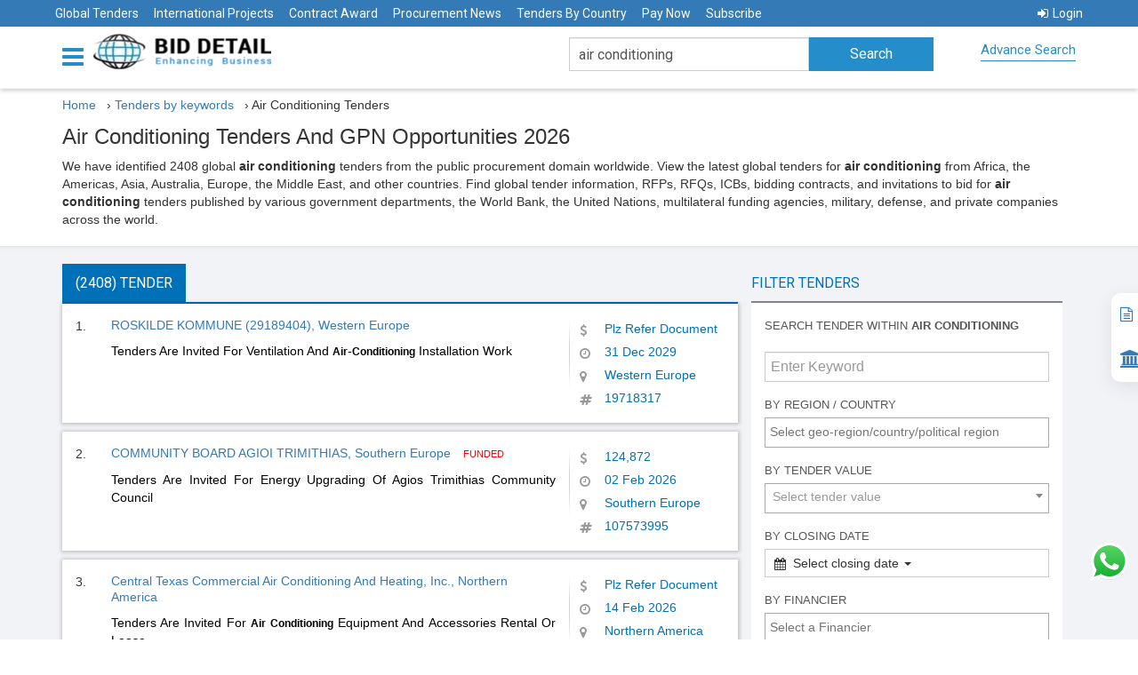

--- FILE ---
content_type: text/html; charset=utf-8
request_url: https://www.biddetail.com/global-tenders/air-conditioning-tenders
body_size: 21394
content:

<!DOCTYPE html>


<html lang="en">
<head>
    <meta name="yandex-verification" content="6637626d4167f947" />
    <meta name="google-site-verification" content="EaaM-wz2Ij6sxxnnkL-CMIKlTkPWInfxGDfqXNIlUgc" />
    <style>
        .social-icon {
            display: inline-flex;
            align-items: center;
            justify-content: center;
            width: 30px;
            height: 30px;
            border-radius: 50%;
            background-color: white;
            box-shadow: 0 2px 4px rgba(0, 0, 0, 0.2);
            margin: 5px;
            transition: transform 0.2s ease-in-out;
        }

            .social-icon:hover {
                transform: scale(1.1);
            }

            .social-icon svg {
                width: 23px;
                height: 23px;
                margin-top: 5px;
                margin-left: 5px
            }
    </style>
    <script type="application/ld+json">
        {
           "@context": "http://schema.org",
           "@type": "WebSite",
          "name": "Bid Detail",
           "url": "https://www.biddetail.com/",
           "potentialAction": {
             "@type": "SearchAction",
             "target": "https://www.biddetail.com/latest-tenders/{search_term_string}",
             "query-input": "required name=search_term_string"
           }
        }

    </script>

    <script type="application/ld+json">
        {
          "@context": "https://schema.org",
          "@type": "Organization",
          "name": "Bid Detail",
          "url": "https://www.biddetail.com/",
          "logo": "https://www.biddetail.com/images/logo.png",
          "description": "Bid Detail providing all public and government tenders online. We are the best Tender site that gives govt tenders, contract awards, project information and procurement news online. have extended an open invitation to all Tenders Seekers from around the world.",
          "address": {
          "@type": "PostalAddress","streetAddress": "C-11/502, ISCON FLOWER, BOPAL -GHUMA ROAD, NEAR LALGEBI ASHRAM","addressLocality": "GHUMA","addressRegion": "Ahmedabad Gujarat",
                "postalCode": "380058","addressCountry": "India" },"email": "sales@biddetail.com","contactPoint": {"@type": "ContactPoint","telephone": "+91-9227038888",
                "contactType": "Customer Service","contactOption" : "HearingImpairedSupported"
        },
                "sameAs":
                ["https://www.facebook.com/biddetail",
                "https://twitter.com/bid_details",
                "https://www.crunchbase.com/organization/biddetail",
                "https://www.youtube.com/channel/UCEWkjtWDvttTdF9UVE_QnRA",
                "https://www.linkedin.com/company/biddetail" ]
        }
    </script>

    <script type="application/ld+json">

{
                "@context":"https://schema.org/",
                "@type":"WebPage",
                "name":"Air Conditioning Tenders 2026 - Find Opportunities Worldwide | Bid Detail",
                "url":"https://www.biddetail.com/global-tenders/air-conditioning-tenders",
"dateModified":"18-01-2026"
}</script>
    <script type="application/ld+json">
            {
                    "@context": "https://schema.org",
                "@type": "WebApplication",
                "name": "Bid Detail",
                "about": "The information platform of international government tenders",
                "description": "Bid Detail covers the latest government tenders, bids, and contract opportunities from worldwide countries published by the government department, and funding agencies.",
                "url": "https://www.biddetail.com/",
                "dateModified":"18-01-2026",
                "aggregateRating":
                    {
                        "@type": "AggregateRating",
                        "ratingValue": "4.5",
                        "ratingCount": "1584",
                        "bestRating": "5"
                    },
                    "potentialAction":
                    {
                        "@type": "SearchAction",
                        "target":
                        {
                            "@type": "EntryPoint",
                        "urlTemplate": "https://www.biddetail.com/"
                        },
                            "query-input": "required name=q"
                    },
                    "operatingSystem": "Android, iOS, Windows, Macintosh, Chrome OS",
                    "applicationCategory": "BusinessApplication",
                    "offers":
                    {
                        "@type": "Offer","priceSpecification" :
                        {
                            "@type": "PriceSpecification",
                            "price": "0",
                            "priceCurrency": "INR"
                        }
                    }
            }
    </script>

    <script type="application/ld+json">
        {
          "@context": "https://schema.org",
          "@type": "FAQPage",
          "mainEntity": [{
            "@type": "Question",
            "name": "Who should use BidDetail.com?",
            "acceptedAnswer": {
              "@type": "Answer",
              "text": "Companies, individuals, consultants, and government agencies from any part of the world who are willing to do bulk business through a competitive bidding process should use BidDetail.com. Research/Marketing/Survey Agencies, Industry Associations, Chambers of Commerce, Federation of Industries, Embassies, Commercial Consulates, Content Syndicators, AI-based business and market forecasters, Business Analysts, Market Analysts, etc. can also use BidDetail for better serving their target users."
            }
          },{
            "@type": "Question",
            "name": "How do I download the tender document?",
            "acceptedAnswer": {
              "@type": "Answer",
              "text": "Downloading the document is very easy from the link named \"View Original Tender Notice / Tender Document\" attached with each tender."
            }
          },{
            "@type": "Question",
            "name": "What is covered by BidDetail.com?",
            "acceptedAnswer": {
              "@type": "Answer",
              "text": "The BidDetail.com website covers worldwide government tenders, online tenders, procurement news, contract awards, and project information online.
        These are classified vertically into four categories.
        1. Tender Notices: RFPs, RFQs, EOI, RFI, General Procurement Notices, Procurement Forecasts, Procurement Plans, Empanelment Notices, Pre-Qualification Notices, Contractor/Vendor Registration Notices
        2. Contract Awards: Post Bidding, Award Declaration Notice of Contracts to the winning bidder with details of the contract amount and terms of the contract, etc.
        3. Projects: Information about various budgets sanctioned for new projects in various countries and in various sectors. These are indicative details about future tender information to be invited. One project may comprise several future tenders in multiple sectors or categories at various stages of the project execution schedule.
        4. Procurement News: Information about various current News related to public procurement procedures and policies adopted, changed, or modified by various country governments and agencies, including multilateral funding agencies, viz., World Bank Procurement, United Nation Procurement, GIZ Procurement, European Commission Procurement, etc."
            }
          },{
            "@type": "Question",
            "name": "Does BidDetail website guarantee tender success?",
            "acceptedAnswer": {
              "@type": "Answer",
              "text": "Yes & No, Success in a tender is entirely dependent on the most responsive and competitive technical and financial bid submission. BidDetail website ensures you attempt the right tenders at the right time and enhances your chances of winning, so if you submit bids as responsive and most competitive, you will win and succeed."
            }
          },{
            "@type": "Question",
            "name": "What if we subscribed to you but could not win any tenders?",
            "acceptedAnswer": {
              "@type": "Answer",
              "text": "A subscription ensures you are notified of your tenders timely. These tenders are from all across the globe. We trust that if you are in business, you must have a competitive edge to do business in the entire world or in any particular region of your competitiveness, and hence it is hard to believe that you will not win tenders. In addition, our BCFS (Bidding Consultancy and Facilitation Services) also assist our clients to become more competitive and enhance their chances of winning.
        Business is a continuous process, and if you continue participating in bids regularly, sooner or later, you will learn tricks on how to win Tenders and keep winning regularly onward."
            }
          },{
            "@type": "Question",
            "name": "What are the requirements to be eligible to participate in tenders?",
            "acceptedAnswer": {
              "@type": "Answer",
              "text": "There are no standard requirements or eligibility requirements to participate in tenders. Though it is very simple to participate, you will need to do proper documentation, fill out all the Tender Forms, and submit supporting documents, viz., company registration, tax registration, technical expertise, financial credentials (turn-over certificates), past performance / previous experience certificates, Quality certificates etc.
        Bid Detail website publish more than 50,000 new tenders per day. Every tender is maverick in nature. Each and every Tender Notice and Tender Document comprises information about eligibility, requirements, documents to be submitted, and the process of bid submission to be followed. You only need to follow that judiciously, and hence you can submit a responsive, technically and financially viable Tender to Win."
            }
          },{
            "@type": "Question",
            "name": "We are a new company that has never participated in a tender, so are there any requirements or certifications?",
            "acceptedAnswer": {
              "@type": "Answer",
              "text": "Generally, there is no such certification required for any new company; please refer to the details in the previous point. You should start tracking the tenders of your choice, and you will come to know what documents are required if you are attempting to participate in low-value, low-exposure tenders. Even as a new company, you can mostly participate. But if you feel you are very competitive technically and financially, you may also form a JV (joint venture) with a like-minded company that fulfills stringent eligibility criteria, or you may propose yourself as a subcontractor or associate vendor to the principal bidder as an eligible company. Don’t wait Start tracking tenders; you cannot swim unless you ‘Test the Water’ in a swimming pool."
            }
          },{
            "@type": "Question",
            "name": "We, as a company, have only participated in domestic tenders; can we also participate in tenders from the global market?",
            "acceptedAnswer": {
              "@type": "Answer",
              "text": "Yes, you can participate, and you will be a very strong challenger to your other global competitors. Global Tender participation mostly requires the same nature of experience and exposure as is achieved during domestic bidding and the execution of projects. The incentive is that you will be paid in FOREX, which is mostly tax-exempt in many countries."
            }
          },{
            "@type": "Question",
            "name": "As our business product is not registered in many countries, is it possible to submit a global tender of our product without any country registration of our product?",
            "acceptedAnswer": {
              "@type": "Answer",
              "text": "Most of the time, product registration is not mandatory in tender-inviting countries. However, you will need to check if your product is sensitive enough to be registered mandatorily in the Tender Inviting Countries. Generally, few but not all medical or health-related products do require to be registered in the tender inviting country. In many cases, if your product is registered by \"International Certification\", you become eligible to participate in tenders."
            }
          },{
            "@type": "Question",
            "name": "Can we participate in tenders directly through Bid Detail website?",
            "acceptedAnswer": {
              "@type": "Answer",
              "text": "No, Bid Detail website is not a tender submission platform, but Bid Detail website is a platform that publishes each and every tender that is published in any part of the world in the public domain. You can get information about each and every tender of your choice as soon as it is publicly declared by the Purchasing Agencies of the World, and you will get all the details about \"how to participate\" in that particular tender. You can also utilize our innovative and unique BCFS (Bidding Consultancy and Facilitation Services) for ease of participation in global tenders and to enhance your chances of winning. Please Be Positive with our Tag Line \"ENHANCING BUSINESS\""
            }
          },{
            "@type": "Question",
            "name": "Is there any limitation on accessing Bid Detail website?",
            "acceptedAnswer": {
              "@type": "Answer",
              "text": "No, there is no limitation on access to the Bid Detail website for your chosen product(s) or services according to the plans subscribed by you; you cannot have access to information that is not related to your product, services, or sector."
            }
          },{
            "@type": "Question",
            "name": "If we require past tender information, how many years’ worth of information can you provide?",
            "acceptedAnswer": {
              "@type": "Answer",
              "text": "We can provide information about archived tenders for the last five years; please contact our sales team for terms and conditions for accessing archived tenders."
            }
          },{
            "@type": "Question",
            "name": "Does the contract award include the direct contact information of the winning company or the right person's information?",
            "acceptedAnswer": {
              "@type": "Answer",
              "text": "Yes, we provide complete information about the winning bidders, and it is published and provided by the Purchasing Authority in the public domain. We do not modify contract award information but provide it exactly as it is issued via a public notice. We also give access to the original contract award notice."
            }
          },{
            "@type": "Question",
            "name": "Because we only participate in high-value tenders, would it be possible for you to display the tender value of each tender at the top of daily email alerts?",
            "acceptedAnswer": {
              "@type": "Answer",
              "text": "We generally display tenders for multilaterally funded projects, then tenders with high value, and so on. However, we have also given provision for \"Advanced Search\" where users can search Tenders by their value in three categories: Low Value (less than US$ 100,000), Medium Value (more than US$ 100,000 but less than US$ 1000,000), and High Value (more than US$ 1000,000)."
            }
          },{
            "@type": "Question",
            "name": "Does BidDetail website provide API support?",
            "acceptedAnswer": {
              "@type": "Answer",
              "text": "Yes, we provide data through APIs and support to our customized and high-end corporate clients but not to regular subscribers"
            }
          },{
            "@type": "Question",
            "name": "Can we use our service account on our mobile or cell phones?",
            "acceptedAnswer": {
              "@type": "Answer",
              "text": "Yes, our user subscribers can use Full Services on their mobile/cell phone, iPad, Notebook, MacBook, laptop, desktop, and on any browser, including Mozilla, Chrome, Safari, Microsoft Edge, etc."
            }
          },{
            "@type": "Question",
            "name": "How do I keep tenders in folders?",
            "acceptedAnswer": {
              "@type": "Answer",
              "text": "Yes, you can do it by using folder management in your system"
            }
          },{
            "@type": "Question",
            "name": "Can we modify our account?",
            "acceptedAnswer": {
              "@type": "Answer",
              "text": "Yes, you can modify your queries on your own, which will be activated within 72 hours and reflected in your section access."
            }
          },{
            "@type": "Question",
            "name": "Can we add one more email address to receive weekly updates?",
            "acceptedAnswer": {
              "@type": "Answer",
              "text": "You cannot add additional emails to your subscription, but you can request the replacement or addition of emails, which will be done as per the prevailing policy at the time."
            }
          },{
            "@type": "Question",
            "name": "Can we see information historically with your service?",
            "acceptedAnswer": {
              "@type": "Answer",
              "text": "Yes, you can view archived, historical, and past tenders for a few months in the system."
            }
          },{
            "@type": "Question",
            "name": "How do you get the sources/tender information?",
            "acceptedAnswer": {
              "@type": "Answer",
              "text": "We are the largest tracker, collector, classifier (sector, keyword, CPV, NAICS), and segregator of tenders from any part of the world on a daily basis. We track more than 50,000 government websites, e-papers, newspapers, trade magazines, etc. where tender notices are provided in the public domain. Our Highly Experienced Content Management Team Researches regularly for New Entity, New Sources of Tender Publications in Public Domain and include in our daily visit site Directories. Many NGOs and purchasing agencies keep publishing their tenders with us regularly."
            }
          },{
            "@type": "Question",
            "name": "What is the coverage?",
            "acceptedAnswer": {
              "@type": "Answer",
              "text": "Entire World"
            }
          },{
            "@type": "Question",
            "name": "Do we get archived tenders or contract awards?",
            "acceptedAnswer": {
              "@type": "Answer",
              "text": "Yes"
            }
          },{
            "@type": "Question",
            "name": "Do you cover international NGOs' invited tenders too?",
            "acceptedAnswer": {
              "@type": "Answer",
              "text": "Yes, we do cover all Local and International NGO Tenders too if it is provided in Public Domain."
            }
          },{
            "@type": "Question",
            "name": "Do you cover private sector tenders too?",
            "acceptedAnswer": {
              "@type": "Answer",
              "text": "Yes, we do cover all private sector tenders too if it is provided in public domain."
            }
          }]
        }
    </script>
    <meta charset="utf-8">
    <meta http-equiv="X-UA-Compatible" content="IE=edge">
    <meta name="viewport" content="width=device-width" />

    <meta name="keywords" content="Air Conditioning tenders, Government tenders for Air Conditioning , Air Conditioning online tenders, Air Conditioning bids, International Air Conditioning tenders , Air Conditioning tender information" />
    <meta name="description" content="Find the latest  Air Conditioning tenders information, RFPs, RFQs, bidding contracts, and invitations to bid for international Air Conditioning tenders published by government departments, funding agencies, etc" />
    <meta name="msvalidate.01" content="F23F80FBD18BE7FD9A3439387AFB08B7" />
    <title>Air Conditioning Tenders 2026 - Find Opportunities Worldwide | Bid Detail</title>

    <link rel="shortcut icon" type="image/x-icon" href="/favicon1.ico" />

    <!-- ========================================================= -->
    <!-- 1) PRECONNECT (SUPER IMPORTANT FOR LCP) -->
    <!-- Reduces DNS + SSL negotiation time -->
    <!-- ========================================================= -->
    <link rel="preconnect" href="https://www.google.com" crossorigin>
    <link rel="preconnect" href="https://www.gstatic.com" crossorigin>
    <link rel="preconnect" href="https://www.googletagmanager.com" crossorigin>
    <link rel="preconnect" href="https://fonts.googleapis.com">
    <link rel="preconnect" href="https://fonts.gstatic.com" crossorigin>

    <!-- =======================
         BASE CSS (BLOCKING – NO CLS)
    ======================== -->
    <link href="/Content/themes/base/css?v1" rel="stylesheet" />

    

    <!-- =======================
         GOOGLE FONTS (CLS SAFE)
    ======================== -->
    <link rel="preload"
          as="style"
          href="https://fonts.googleapis.com/css2?family=Roboto:wght@300;400;500;700;900&display=swap"
          onload="this.onload=null;this.rel='stylesheet'">

    <link rel="preload"
          as="style"
          href="https://fonts.googleapis.com/css2?family=Open+Sans:wght@300;400;600;700;800&display=swap"
          onload="this.onload=null;this.rel='stylesheet'">

    <noscript>
        <link rel="stylesheet"
              href="https://fonts.googleapis.com/css2?family=Roboto:wght@300;400;500;700;900&display=swap">
        <link rel="stylesheet"
              href="https://fonts.googleapis.com/css2?family=Open+Sans:wght@300;400;600;700;800&display=swap">
    </noscript>

    <!-- =======================
         TOASTR (NO CLS)
    ======================== -->
    <link rel="preload"
          as="style"
          href="/Content/themes/base/toastr.min.css"
          onload="this.onload=null;this.rel='stylesheet'">

    <!-- =======================
         CAPTCHA SPACE RESERVE
    ======================== -->
    <style>
        .captcha-placeholder {
            min-height: 78px;
        }
    </style>

    <!-- =======================
         GOOGLE ANALYTICS (DELAYED)
    ======================== -->
    <script>
        window.dataLayer = window.dataLayer || [];
        function gtag() { dataLayer.push(arguments); }

        setTimeout(function () {
            var g = document.createElement('script');
            g.src = "https://www.googletagmanager.com/gtag/js?id=UA-97875168-1";
            g.async = true;
            document.head.appendChild(g);

            gtag('js', new Date());
            gtag('config', 'UA-97875168-1');
        }, 2000);
    </script>

    <!-- =======================
         RECAPTCHA (USER ACTION)
    ======================== -->
    <script>
        let inquiryCaptchaId, tenderCaptchaId;
        let recaptchaLoaded = false;

        function onloadCallback() {
            if (document.getElementById("captchaInquiry")) {
                inquiryCaptchaId = grecaptcha.render('captchaInquiry', {
                    'sitekey': '6LfSi_YrAAAAAAG_EfVDVQulwh-_YrtaWHmJp7oQ'
                });
            }
            if (document.getElementById("captchaTender")) {
                tenderCaptchaId = grecaptcha.render('captchaTender', {
                    'sitekey': '6LfSi_YrAAAAAAG_EfVDVQulwh-_YrtaWHmJp7oQ'
                });
            }
        }

        function loadRecaptcha() {
            if (recaptchaLoaded) return;
            recaptchaLoaded = true;

            var s = document.createElement('script');
            s.src = "https://www.google.com/recaptcha/api.js?onload=onloadCallback&render=explicit";
            s.async = true;
            s.defer = true;
            document.body.appendChild(s);
        }

        document.addEventListener("scroll", loadRecaptcha);
        document.addEventListener("mousemove", loadRecaptcha);
        document.addEventListener("click", loadRecaptcha);
    </script>

    <!-- =======================
         NON-CRITICAL JS
    ======================== -->
    

    <!-- =======================
         SEO + SOCIAL
    ======================== -->
    <meta property="og:locale" content="en_US" />
    <meta property="og:title" content="Air Conditioning Tenders 2026 - Find Opportunities Worldwide | Bid Detail" />
    <meta property="og:description" content="Find the latest  Air Conditioning tenders information, RFPs, RFQs, bidding contracts, and invitations to bid for international Air Conditioning tenders published by government departments, funding agencies, etc" />
    <meta property="og:url" content="https://www.biddetail.com/global-tenders/air-conditioning-tenders" />
    <meta property="og:site_name" content="biddetail" />
    <meta property="og:type" content="website" />
    <meta property="og:image" content="https://www.biddetail.com/images/Oglogo.png?v=2" />
    <meta property="og:image:width" content="300" />
    <meta property="og:image:height" content="300" />

    <meta name="twitter:card" content="summary" />
    <meta name="twitter:site" content="@bid_details" />
    <meta name="twitter:creator" content="@bid_details" />

    <link rel="canonical" href="https://www.biddetail.com/global-tenders/air-conditioning-tenders" />

</head>
<body>
    <div class="right-side-menu">
        
        <a href="/membership-plan" title="Subscribe" style="text-decoration:none;"> <i class="fa fa-file-text-o" aria-hidden="true" style="font-size:17px;"></i>  &nbsp;&nbsp;&nbsp; Subscribe</a>
        <a href="/bizwaypay-now" title="Pay Now" style="text-decoration:none;"> <i class="fa fa-bank" aria-hidden="true" style="font-size:20px;"></i>  &nbsp;&nbsp;&nbsp; Pay Now</a>
    </div>
    



<div class="innerpage" style="display: none;">
    <div class="item img1">
        <section class="inner-banner">
            <div class="container">
                
            </div>
        </section>
    </div>
</div>
<header class="innerHeader fixHeaderIn" style="height:100px;">
    <div class="header-top">
        <ul>
            
<style>
    .dropbtn {
        background-color: none;
        color: white;
        
        font-size: 14px;
        border: none;
    }

    /* The container <div> - needed to position the dropdown content */
    .dropdown {
        position: relative;
        display: inline-block;
    }

    /* Dropdown Content (Hidden by Default) */
    .dropdown-content {
        display: none;
        position: absolute;
        background-color: #3673bc;
        min-width: 160px;
        box-shadow: 0px 8px 16px 0px rgba(0,0,0,0.2);
        z-index: 1;
    }

        /* Links inside the dropdown */
        .dropdown-content a {
            color: black;
            padding: 12px 16px;
            text-decoration: none;
            display: block;
        }

            /* Change color of dropdown links on hover */
            .dropdown-content a:hover {
                background-color: #ddd;
            }

    /* Show the dropdown menu on hover */
    .dropdown:hover .dropdown-content {
        display: block;
    }

    /* Change the background color of the dropdown button when the dropdown content is shown */
    .dropdown:hover .dropbtn {
        background-color: none;
    }
</style>
<li><a href="/global-tenders" style="text-decoration:none;" title="Global Tenders">Global Tenders</a></li>
<li><a href="/projects-information/air-conditioning" style="text-decoration:none;" title="International Projects">International Projects</a></li>
<li><a href="/contract-awarded/air-conditioning" style="text-decoration:none;" title="Contract Award">Contract Award</a></li>
<li><a href="/procurement-news/air-conditioning" style="text-decoration:none;" title="Procurement News">Procurement News</a></li>
<li><a href="/country-tenders" style="text-decoration:none;" title="Tenders By Country">Tenders By Country</a></li>

<li><a href="/bizwaypay-now" style="text-decoration:none;" title="Pay Now">Pay Now</a></li>




<!--<li class="dropdown">
    <a class="dropbtn" href="#" title="Pay Now" onclick="return false;" style="text-decoration:none;">Pay Now</a>
    <ul class="dropdown-content" style="z-index:10000;width:200px;">

        <li><a href="/razorpay-now" title="Pay By Credit/Debit Card" style="background-color:#3673bc;">-->

<!--Pay By Credit/Debit Card</a></li>
        <li><a href="/pay-now" style="background-color:#3673bc;font-size:10px" title="Pay By Paypal"><i class="fa fa-paypal" aria-hidden="true"></i>Pay By Paypal</a></li>
    </ul>
</li>-->

<li><a href="/membership-plan" style="text-decoration:none;" title="Subscribe">Subscribe</a></li>


<li style="float:right"><a href="/account/logon" style="text-decoration:none;" title="Login"><i class="fa fa-sign-in" style="margin-right:5px"></i>Login</a></li>
        </ul>
    </div>
    <div class="container">
        <div id="menuNav">
            

<div class="nav-menu">
    <div class="dropdown">
        <a href="#" class="dropdown-toggle" data-toggle="dropdown" data-hover="dropdown" data-delay="1000" data-close-others="false" aria-label="Menu button">
            <i class="fa fa-bars"></i>
            <span></span>
        </a>
        <ul class="dropdown-menu">
                <li><a href="/account/logon" title="Login"><i class="fa fa-user" aria-hidden="true"></i>Login</a> </li>
            <li><a href="/global-tenders" title="Global Tenders"><i class="fa fa fa-globe" aria-hidden="true"></i>Global Tenders</a></li>
            <li><a href="/projects-information/air-conditioning" title="International Projects"><i class="fa fa-file-text-o" aria-hidden="true"></i>International Projects</a></li>
            <li><a href="/contract-awarded/air-conditioning" title="Contract Award"><i class="fa fa-file-text-o" aria-hidden="true"></i>Contract Award</a></li>
            <li><a href="/procurement-news/air-conditioning" title="Procurement News"><i class="fa fa-file-text-o" aria-hidden="true"></i>Procurement News</a></li>
            <li><a href="/country-tenders" title="Tenders By Country"><i class="fa fa-file-o" aria-hidden="true"></i>Tenders By Country</a></li>

            <li><a href="/advanced-search" title="Advance Search"><i class="fa fa-search" aria-hidden="true"></i>Advance Search</a></li>
            

            <li>
                <a href="/bizwaypay-now"><i class="fa fa-paypal" aria-hidden="true"></i>Pay Now</a>
            </li>
            
            <li><a href="/membership-plan" title="Subscribe"><i class="fa fa-gavel" aria-hidden="true"></i>Subscribe</a> </li>
            
            
            <!--</li>-->
            
            <li><a href="/bid-consultancy" title="Bid Consultancy Services"><i class="fa fa-gavel" aria-hidden="true"></i>Bid Consultancy Services</a> </li>


            
        </ul>
    </div>
</div>


<div class="mid_logo">
    <div itemscope itemtype=" http://schema.org/Organization">
        <div class="logo">
            <a class="userBehaviour" onclick="clickStream('Bid Detail Logo', 'Homepage','')" sec="Header" itemprop="url" href="/">
                        <img itemprop="logo" title="Bid Detail" alt="Bid Detail" src="/images/logo.webp" height="40" width="247" />
            </a>
        </div>
    </div>
</div>
<div class="toplinks">
    <div class="call">
       
        <div>
            <a itemprop="sameAs" href="tel:+91-9769152129" title="telephone" target="_blank"><i aria-hidden="true" style="margin-left: 0; height:33px; width: 33px; font-size : 22px; right : 80px; margin-top: 6px; padding-top : 4px;" class="fa fa-contact"><img src="/Images/contact.png" style="height:22px; width: 22px; margin-bottom : 4px;" /></i><span itemprop="telephone" style="font-size : 17px; font-weight : bold; font-family: Roboto Condensed; color: #000;"> +91-9769152129</span></a>
            
        </div>
       
    </div>
</div>





        </div>
        



<div class="searchbar">
    <form action="/" method="get" id="homePageSearch">
        <div class="searchinput" id="keywordSearch">
            <input type="text" value="air conditioning" name="k" id="txtKeyword" placeholder="Enter keyword to search tenders.." class="form-control typeahead"/>
            <input type="hidden" value="TenderByKeyWord" name="r" />
            <input type="hidden" value="/global-tenders/air-conditioning-tenders" id="hdnRoute" />
        </div>
        <div class="searchBtn">
            <input type="submit" class="" value="Search" id="homePageSearchBtn"><i class="fa fa-search hidden-lg"></i>
        </div>
        <a class="advSearchBtn hidden-xs" href="/advanced-search" >Advance Search</a>
    </form>
</div>

    </div>
</header>
<div class="listingPage">
    <div class="container">
        <div class="listing_head">
            <div class="breadcrumb" style="background-color: white;">
                <div itemscope itemtype=" http://schema.org/BreadcrumbList">
                    <ul>
                        <li itemprop="itemListElement" itemscope itemtype="http://schema.org/ListItem" style="margin-top: 30px;">
                          
                            <a itemprop="item" href="/"  style="text-decoration: none">
                                <span itemprop="name">Home </span>
                            </a>
                            <meta itemprop="position" content="1" />
                            &nbsp; ›
                            <a itemprop="item" href="https://www.biddetail.com/global-tenders">
                                
                                <span itemprop="name">Tenders by keywords </span>
                            </a>
                           
                            <meta itemprop="position" content="2" />&nbsp; ›
                           
                            <span itemprop="name">Air Conditioning Tenders</span>
                            <meta itemprop="position" content="3" />
                        </li>
                    </ul>
                </div>
            </div>
            <h1>Air Conditioning Tenders And GPN Opportunities  2026</h1>
            <p>We have identified  2408 global <b>air conditioning</b> tenders from the public procurement domain worldwide. View the latest global tenders for <b>air conditioning</b> from Africa, the Americas, Asia, Australia, Europe, the Middle East, and other countries. Find global tender information, RFPs, RFQs, ICBs, bidding contracts, and invitations to bid for <b>air conditioning</b> tenders published by various government departments, the World Bank, the United Nations, multilateral funding agencies, military, defense, and private companies across the world. </p>
        </div>
    </div>
    <div class="listing-block">
        <div class="container">
            <div class="col-lg-8">
                <div class="row">
                    <ul class="nav nav-tabs">
                        <li class="active"><a href="#live" data-toggle="tab">(2408) Tender</a> </li>

                    </ul>
                    <div class="tab-content">
                        <div class="tab-pane fade in active" id="tenderList">

    <div class="tender_row">
        <div class="row">
            <div class="col-sm-9">
                <span class="num">1.</span>
                <div class="txt">
                    <h2>
                        <a title="ROSKILDE KOMMUNE (29189404)" href="/latest-tenders/19718317$c05d0c47-aca4-4ad9-a695-bc1d5843ba8f">
                            ROSKILDE KOMMUNE (29189404), Western Europe
                        </a>
                    </h2>
                    
                    <a class="m-notice-text" href="/latest-tenders/19718317$c05d0c47-aca4-4ad9-a695-bc1d5843ba8f" title="Tenders Are Invited For Ventilation And Air-Conditioning Installation Work">
                        <p class="workDesc" style="text-align: justify;">
                            Tenders Are Invited For Ventilation And Air-Conditioning Installation Work
                        </p>
                    </a>
                    
                </div>
            </div>
            <div class="col-sm-3 desc">
                <ul>
                    <li class="price" title="Tender Value">
                        <i class="fa fa-dollar"></i>


Plz Refer Document
                    </li>
                    <li class="dd" title="Closing Date"><i class="fa fa-clock-o"></i>31 Dec 2029</li>
                    
                    <li class="state" title="Project Location"><i class="fa fa-map-marker"></i>Western Europe</li>
                    <li class="idno" title="BDR No."><i class="fa fa-hashtag"></i>19718317</li>
                </ul>
            </div>
            

            

        </div>
        
        
        

    </div>
    <div class="tender_row">
        <div class="row">
            <div class="col-sm-9">
                <span class="num">2.</span>
                <div class="txt">
                    <h2>
                        <a title="COMMUNITY BOARD AGIOI TRIMITHIAS" href="/latest-tenders/107573995$4060a169-57ff-4d6e-ae5e-c14bceca767f">
                            COMMUNITY BOARD AGIOI TRIMITHIAS, Southern Europe
                        </a>
                            <span class="funded">funded</span>
                    </h2>
                    
                    <a class="m-notice-text" href="/latest-tenders/107573995$4060a169-57ff-4d6e-ae5e-c14bceca767f" title="Tenders Are Invited For Energy Upgrading Of Agios Trimithias Community Council">
                        <p class="workDesc" style="text-align: justify;">
                            Tenders Are Invited For Energy Upgrading Of Agios Trimithias Community Council
                        </p>
                    </a>
                    
                </div>
            </div>
            <div class="col-sm-3 desc">
                <ul>
                    <li class="price" title="Tender Value">
                        <i class="fa fa-dollar"></i>


124,872
                    </li>
                    <li class="dd" title="Closing Date"><i class="fa fa-clock-o"></i>02 Feb 2026</li>
                    
                    <li class="state" title="Project Location"><i class="fa fa-map-marker"></i>Southern Europe</li>
                    <li class="idno" title="BDR No."><i class="fa fa-hashtag"></i>107573995</li>
                </ul>
            </div>
            

            

        </div>
        
        
        

    </div>
    <div class="tender_row">
        <div class="row">
            <div class="col-sm-9">
                <span class="num">3.</span>
                <div class="txt">
                    <h2>
                        <a title="Central Texas Commercial Air Conditioning And Heating, Inc." href="/latest-tenders/48190428$870a2f2d-e9ef-40d3-947a-6f3e14a90122">
                            Central Texas Commercial Air Conditioning And Heating, Inc., Northern America 
                        </a>
                    </h2>
                    
                    <a class="m-notice-text" href="/latest-tenders/48190428$870a2f2d-e9ef-40d3-947a-6f3e14a90122" title="Tenders Are Invited For Air Conditioning Equipment And Accessories Rental Or Lease">
                        <p class="workDesc" style="text-align: justify;">
                            Tenders Are Invited For Air Conditioning Equipment And Accessories Rental Or Lease
                        </p>
                    </a>
                    
                </div>
            </div>
            <div class="col-sm-3 desc">
                <ul>
                    <li class="price" title="Tender Value">
                        <i class="fa fa-dollar"></i>


Plz Refer Document
                    </li>
                    <li class="dd" title="Closing Date"><i class="fa fa-clock-o"></i>14 Feb 2026</li>
                    
                    <li class="state" title="Project Location"><i class="fa fa-map-marker"></i>Northern America </li>
                    <li class="idno" title="BDR No."><i class="fa fa-hashtag"></i>48190428</li>
                </ul>
            </div>
            

            

        </div>
        
        
        

    </div>
    <div class="tender_row">
        <div class="row">
            <div class="col-sm-9">
                <span class="num">4.</span>
                <div class="txt">
                    <h2>
                        <a title="WorkQuest, Inc." href="/latest-tenders/48190369$a4698340-6aac-408b-8bc2-ca17dcb93dce">
                            WorkQuest, Inc., Northern America 
                        </a>
                    </h2>
                    
                    <a class="m-notice-text" href="/latest-tenders/48190369$a4698340-6aac-408b-8bc2-ca17dcb93dce" title="Tenders Are Invited For Air Conditioning, Heating And Ventilating Equipment And Accessories - Workquest">
                        <p class="workDesc" style="text-align: justify;">
                            Tenders Are Invited For Air Conditioning, Heating And Ventilating Equipment And Accessories - Workquest
                        </p>
                    </a>
                    
                </div>
            </div>
            <div class="col-sm-3 desc">
                <ul>
                    <li class="price" title="Tender Value">
                        <i class="fa fa-dollar"></i>


Plz Refer Document
                    </li>
                    <li class="dd" title="Closing Date"><i class="fa fa-clock-o"></i>30 Nov 2026</li>
                    
                    <li class="state" title="Project Location"><i class="fa fa-map-marker"></i>Northern America </li>
                    <li class="idno" title="BDR No."><i class="fa fa-hashtag"></i>48190369</li>
                </ul>
            </div>
            

            

        </div>
        
        
        

    </div>
    <div class="tender_row">
        <div class="row">
            <div class="col-sm-9">
                <span class="num">5.</span>
                <div class="txt">
                    <h2>
                        <a title="COSIDER CONSTRUCTION" href="/latest-tenders/107574856$df7b063c-adb1-482a-b821-1ed677af8aba">
                            COSIDER CONSTRUCTION, Northern Africa 
                        </a>
                    </h2>
                    
                    <a class="m-notice-text" href="/latest-tenders/107574856$df7b063c-adb1-482a-b821-1ed677af8aba" title="Corrigendum - Tenders Are Invited For Supply, Installation And Commissioning Of Air Conditioning And Ventilation Equipment">
                        <p class="workDesc" style="text-align: justify;">
                            Corrigendum - Tenders Are Invited For Supply, Installation And Commissioning Of Air Conditioning And Ventilation Equipment
                        </p>
                    </a>
                    
                </div>
            </div>
            <div class="col-sm-3 desc">
                <ul>
                    <li class="price" title="Tender Value">
                        <i class="fa fa-dollar"></i>


Plz Refer Document
                    </li>
                    <li class="dd" title="Closing Date"><i class="fa fa-clock-o"></i>27 Jan 2026</li>
                    
                    <li class="state" title="Project Location"><i class="fa fa-map-marker"></i>Northern Africa </li>
                    <li class="idno" title="BDR No."><i class="fa fa-hashtag"></i>107574856</li>
                </ul>
            </div>
            

            

        </div>
        
        
        

    </div>
    <div class="tender_row">
        <div class="row">
            <div class="col-sm-9">
                <span class="num">6.</span>
                <div class="txt">
                    <h2>
                        <a title="BORDER GUARDS-ENGINEERING AFFAIRS" href="/latest-tenders/107574034$e5c703f0-6087-4ee8-9d75-e1887b637a6a">
                            BORDER GUARDS-ENGINEERING AFFAIRS, Asia
                        </a>
                    </h2>
                    
                    <a class="m-notice-text" href="/latest-tenders/107574034$e5c703f0-6087-4ee8-9d75-e1887b637a6a" title="Tenders Are Invited For Supply Of Cooling And Air Conditioning Spare Parts For Border Guard Areas">
                        <p class="workDesc" style="text-align: justify;">
                            Tenders Are Invited For Supply Of Cooling And Air Conditioning Spare Parts For Border Guard Areas
                        </p>
                    </a>
                    
                </div>
            </div>
            <div class="col-sm-3 desc">
                <ul>
                    <li class="price" title="Tender Value">
                        <i class="fa fa-dollar"></i>


Plz Refer Document
                    </li>
                    <li class="dd" title="Closing Date"><i class="fa fa-clock-o"></i>04 Feb 2026</li>
                    
                    <li class="state" title="Project Location"><i class="fa fa-map-marker"></i>Asia</li>
                    <li class="idno" title="BDR No."><i class="fa fa-hashtag"></i>107574034</li>
                </ul>
            </div>
            

            

        </div>
        
        
        

    </div>
    <div class="tender_row">
        <div class="row">
            <div class="col-sm-9">
                <span class="num">7.</span>
                <div class="txt">
                    <h2>
                        <a title="STRATEGIC MISSILE FORCE" href="/latest-tenders/107574032$922a89b2-683c-4a2c-9709-e23f8deec6c2">
                            STRATEGIC MISSILE FORCE, Asia
                        </a>
                    </h2>
                    
                    <a class="m-notice-text" href="/latest-tenders/107574032$922a89b2-683c-4a2c-9709-e23f8deec6c2" title="Tenders Are Invited For Supply Of Administrative Air Conditioning Spare Parts For Different Management Branches">
                        <p class="workDesc" style="text-align: justify;">
                            Tenders Are Invited For Supply Of Administrative Air Conditioning Spare Parts For Different Management Branches
                        </p>
                    </a>
                    
                </div>
            </div>
            <div class="col-sm-3 desc">
                <ul>
                    <li class="price" title="Tender Value">
                        <i class="fa fa-dollar"></i>


Plz Refer Document
                    </li>
                    <li class="dd" title="Closing Date"><i class="fa fa-clock-o"></i>03 Feb 2026</li>
                    
                    <li class="state" title="Project Location"><i class="fa fa-map-marker"></i>Asia</li>
                    <li class="idno" title="BDR No."><i class="fa fa-hashtag"></i>107574032</li>
                </ul>
            </div>
            

            

        </div>
        
        
        

    </div>
    <div class="tender_row">
        <div class="row">
            <div class="col-sm-9">
                <span class="num">8.</span>
                <div class="txt">
                    <h2>
                        <a title="SOCI&#201;T&#201; TUNISIENNE D’ELECTRICIT&#201; ET DE GAZ" href="/latest-tenders/107490746$eb50175f-e12a-4766-9ee2-a507899021e6">
                            SOCI&#201;T&#201; TUNISIENNE D’ELECTRICIT&#201; ET DE GAZ, Africa
                        </a>
                    </h2>
                    
                    <a class="m-notice-text" href="/latest-tenders/107490746$eb50175f-e12a-4766-9ee2-a507899021e6" title="Tenders Are Invited For Supply, Installation And Commissioning Of Four (04) Precision Air Conditioning Cabinets">
                        <p class="workDesc" style="text-align: justify;">
                            Tenders Are Invited For Supply, Installation And Commissioning Of Four (04) Precision Air Conditioning Cabinets
                        </p>
                    </a>
                    
                </div>
            </div>
            <div class="col-sm-3 desc">
                <ul>
                    <li class="price" title="Tender Value">
                        <i class="fa fa-dollar"></i>


Plz Refer Document
                    </li>
                    <li class="dd" title="Closing Date"><i class="fa fa-clock-o"></i>19 Feb 2026</li>
                    
                    <li class="state" title="Project Location"><i class="fa fa-map-marker"></i>Africa</li>
                    <li class="idno" title="BDR No."><i class="fa fa-hashtag"></i>107490746</li>
                </ul>
            </div>
            

            

        </div>
        
        
        

    </div>
    <div class="tender_row">
        <div class="row">
            <div class="col-sm-9">
                <span class="num">9.</span>
                <div class="txt">
                    <h2>
                        <a title="MINISTRY OF INFORMATION" href="/latest-tenders/107490651$3fb9e7a0-9ece-4dde-b75c-f68e34422843">
                            MINISTRY OF INFORMATION, Western Asia
                        </a>
                    </h2>
                    
                    <a class="m-notice-text" href="/latest-tenders/107490651$3fb9e7a0-9ece-4dde-b75c-f68e34422843" title="Tenders Are Invited For New Air Conditioning System">
                        <p class="workDesc" style="text-align: justify;">
                            Tenders Are Invited For New Air Conditioning System
                        </p>
                    </a>
                    
                </div>
            </div>
            <div class="col-sm-3 desc">
                <ul>
                    <li class="price" title="Tender Value">
                        <i class="fa fa-dollar"></i>


Plz Refer Document
                    </li>
                    <li class="dd" title="Closing Date"><i class="fa fa-clock-o"></i>26 Jan 2026</li>
                    
                    <li class="state" title="Project Location"><i class="fa fa-map-marker"></i>Western Asia</li>
                    <li class="idno" title="BDR No."><i class="fa fa-hashtag"></i>107490651</li>
                </ul>
            </div>
            

            

        </div>
        
        
        

    </div>
    <div class="tender_row">
        <div class="row">
            <div class="col-sm-9">
                <span class="num">10.</span>
                <div class="txt">
                    <h2>
                        <a title="UNIVERSITY OF TECHNOLOGY AND APPLIED SCIENCES" href="/latest-tenders/107490631$e738e7b7-7c4e-4d9b-9c80-65b79220a71f">
                            UNIVERSITY OF TECHNOLOGY AND APPLIED SCIENCES, Western Asia
                        </a>
                    </h2>
                    
                    <a class="m-notice-text" href="/latest-tenders/107490631$e738e7b7-7c4e-4d9b-9c80-65b79220a71f" title="Tenders Are Invited For Maintenance And Repair Of The Air Conditioning System And Civil And Electrical Works">
                        <p class="workDesc" style="text-align: justify;">
                            Tenders Are Invited For Maintenance And Repair Of The Air Conditioning System And Civil And Electrical Works
                        </p>
                    </a>
                    
                </div>
            </div>
            <div class="col-sm-3 desc">
                <ul>
                    <li class="price" title="Tender Value">
                        <i class="fa fa-dollar"></i>


Plz Refer Document
                    </li>
                    <li class="dd" title="Closing Date"><i class="fa fa-clock-o"></i>02 Feb 2026</li>
                    
                    <li class="state" title="Project Location"><i class="fa fa-map-marker"></i>Western Asia</li>
                    <li class="idno" title="BDR No."><i class="fa fa-hashtag"></i>107490631</li>
                </ul>
            </div>
            

            

        </div>
        
        
        

    </div>


                        </div>
                            <div class="row">
                                <div class="col-sm-5">
                                    <div class="dataTables_info" id="tendercount" role="status" aria-live="polite"></div>
                                </div>
                                <div class="col-sm-7">
                                    <div class="dataTables_paginate paging_simple_numbers text-right" id="example2_paginate">
                                        <ul class="pagination">
                                            <li class="paginate_button next" id="example2_next"><a href="javascript:GetRecords();" aria-controls="example2" data-dt-idx="7" tabindex="0">Next</a></li>
                                        </ul>
                                    </div>
                                </div>
                            </div>
                    </div>
                </div>
            </div>
            <a class="filterMobile" data-toggle="control-sidebar"><i class="fa fa-filter" aria-hidden="true"></i></a>
            <div class="col-lg-4 filter control-sidebar">
<h2>Filter Tenders</h2>


<form action="/global-tenders/air-conditioning-tenders" method="get" asp-antiforgery="false" id="formFilterParams">


    
    <input type="hidden" value="air conditioning" name="k" />
    <input type="hidden" value="0" name="p" id="hdnp" />
    <input type="hidden" id="hdnCid" name="cid" />
    <input type="hidden" id="hdnGid" name="gid" />
    <input type="hidden" id="hdnPrid" name="prid" />
    <input type="hidden" id="hdnCpvs" name="cpvs" />
    <input type="hidden" id="hdnDdf" name="ddf" />
    <input type="hidden" id="hdnDdt" name="ddt" />
    <input type="hidden" id="hdnIsFunded" name="IsFunded" />
    <input type="hidden" value="1" name="TenderType" id="hdnTenderType" />
    <div class="filter-wrap">
        <div class="form-group">
            <label>Search tender within <b>air conditioning</b></label>
            
        </div>
        <div class="form-group">
            <div class="searchinput" id="TenderkeywordSearch">
                <input type="text" name="swt" id="txtFilterKeyword" placeholder="Enter Keyword " class="form-control " style="width: 320px;padding: 6px;font-size:medium" />
            </div>
        </div>

        
        <div class="form-group">
            <label>By Region / Country</label>
            <select class="form-control" id="drpRegConOts" multiple="multiple">
            </select>
        </div>
        <div class="form-group">
            <label>By Tender Value</label>
            <select class="form-control" id="drpTenderValue" name="tenderValue" data-allow-clear="true">
                
                <option value="1" >Low</option>
                <option value="4" >Medium</option>
                <option value="5" >High</option>
            </select>
        </div>
        <div class="form-group">
            <label>By Closing Date</label>
            <div id="drpDD" style="background: #fff; cursor: pointer; padding: 5px 10px; border: 1px solid #ccc; width: 100%">
                <i class="glyphicon glyphicon-calendar fa fa-calendar"></i>&nbsp;
                <span>
                    Select closing date

                </span><b class="caret"></b>
            </div>
        </div>
        <div class="form-group">
            <label>By Financier</label>
            <select class="form-control" id="drpFinancer" name="fid">
            </select>
        </div>

        <div class="form-group">
            <label>By Reference number</label>
            <input type="text" class="form-control" name="ourRefNo" id="txtOurRefNo" placeholder="Enter comma separated tender reference number" />
        </div>
        <div class="form-group text-center">
            <input id="btnFilterTender" type="submit" class="btn btn-primary" value="SEARCH">
            <input id="btnClearFilter" type="button" class="btn btn-primary" value="CLEAR">
        </div>
    </div>


</form>


                
<div class="also-bg">
    <form id="frmTenderEnquiry">
        <div class="m-inquiry">
            <span style="font-weight: bold">Tell us about your Product / Services,<br />
                We will Find Tenders for you</span>
        </div>
        <div class="filter-wrap">
            <div class="form-group">
                <label class="bold">
                    Company Name<span class="error">*</span>
                </label>
                <div class="field">
                    <input type="text" placeholder="CompanyName*" class="form-control" name="CompanyName" id="companyname1" tabindex="0" maxlength="50">
                </div>
            </div>

            <div class="form-group">
                <label class="bold">
                    Your Name<span class="error">*</span>
                </label>
                <div class="field">
                    <input type="text" placeholder="Name*" class="form-control" name="Name" id="contactperson1" tabindex="1" maxlength="30">
                </div>
            </div>
            <div class="form-group">
                <label class="bold">
                    Email<span class="error">*</span>
                </label>
                <div class="field">
                    <input type="text" placeholder="Email Address*" class="form-control" name="Email" id="emailid1" tabindex="2" maxlength="50">
                </div>
            </div>
            
            <div class="form-group">
                <label class="bold">
                    Your Mobile / Phone<span class="error">*</span>
                </label>
                <div class="field row">
                    <div class="col-xs-5">
                        
                        <select class="form-control" id="drpcoutrycode" data-allow-clear="true" style="width: 120px;" name="CountryCode" tabindex="3">
                        </select>

                    </div>
                    <div class="col-xs-7">
                        <input type="text" placeholder="Mobile No*" class="form-control" name="Mobile" onkeypress="return isNumberKey(event)" id="phoneNo1" tabindex="4" maxlength="11">
                    </div>
                </div>
            </div>
            <div class="form-group">
                <label class="bold">
                    Product &amp; Keyword<span class="error">*</span>
                </label>
                <div class="field">
                    <textarea class="form-control" placeholder="Keywords of your products/services & business interest " name="Description" id="Description" tabindex="5" maxlength="50"></textarea>
                </div>
            </div>
            
            <div class="form-group">
                <div id="captchaInquiry" class="g-recaptcha" data-sitekey="6LfSi_YrAAAAAAG_EfVDVQulwh-_YrtaWHmJp7oQ"></div>
            </div>
            <div class="form-group text-center">
                <input type="button" value="SUBMIT" class="btn btn-primary" id="btnTenderEnquiry">
            </div>
        </div>
    </form>

</div>

            </div>
        </div>
    </div>
</div>

    <!-- Modal -->
    <div class="modal fade bs-example-modal-sm" tabindex="-1" role="dialog" aria-labelledby="mySmallModalLabel" style="top: 100px" id="externalLoginModal">
        <div class="modal-dialog">
            <div class="modal-content">
                <div class="loginPopup">
                    <h2>Fill Details below to Download Original Tender Documents FREE </h2>
                    <form id="frminquiry" name="inquiry" action="#" method="post">
                        <div class="col-md-12">
                            <div class="form-group">
                                <input type="text" class="form-control" id="companyname" placeholder="Company Name" name="CompanyName">
                            </div>
                            <div class="form-group">
                                <input type="text" class="form-control" id="contactperson" placeholder="Contact Person" name="ContactPerson">
                            </div>
                            <div class="form-group">
                                <input type="text" class="form-control" id="emailid" placeholder="Email ID" name="Email">
                            </div>
                            <div class="form-group">
                                <input type="text" class="form-control cCode " id="CountryCode" placeholder="Code" name="CountryCode" onkeypress="return isNumberKey(event)" maxlength="4">

                                <input type="text" class="form-control phoneNo" id="phoneNo" placeholder="Phone No" name="PhoneNo" onkeypress="return isNumberKey(event)" maxlength="11">
                            </div>
                            <div>
                                <ul>
                                    <li style="color:red;">
                                        If POP-UP OTP msg not appear, Please allow pop-up blocker in your browser .
                                    </li>
                                </ul>
                            </div>
                            <div class="form-group">
                                <input type="button" class="btn btn-primary" value="Submit" id="btninquirysubmit">
                                <input type="hidden" name="ourrefno" value="" />
                            </div>
                        </div>

                    </form>
                </div>
            </div>
        </div>
    </div>




    
<footer>
  
    <section class="footer" style="color:#ccc">
        <div class="container">
            <div class="row">
                <div class="col-sm-2">
                    <h2 style="font-family: Roboto Condensed,Sans-serif; font-size: 18px; font-weight: 600; text-transform: uppercase;">Services</h2>
                    <ul>
                        <li><a href="/global-tenders"  title="Global Tenders">Global Tenders</a></li>
                        <li><a href="/projects-information/air-conditioning"  title="International Projects">International Projects</a></li>
                        <li><a href="/contract-awarded/air-conditioning" title="Contract Award">Contract Award</a></li>
                        <li><a href="/procurement-news/air-conditioning" title="Procurement News">Procurement News</a></li>
                        <li><a href="/" title="Government Tender Portal">Government Tender Portal </a></li>
                        
                        <li><a href="/membership-plan" title="Subscriptions & Benefits">Subscriptions & Benefits</a></li>
                        <li><a href="/bid-consultancy" title="Bid Consultancy">Bid Consultancy</a></li>
                        

                    </ul>
                </div>

                <div class="col-sm-2" style="margin-left:25px;">
                    <h2 style="font-family: Roboto Condensed,Sans-serif; font-size: 18px; font-weight: 600; text-transform: uppercase;">Browse Tenders</h2>
                    <ul >
                        <li><a href="/country-tenders" title="Country" >Country</a></li>
                        <li><a href="/region" title="Region">Region</a></li>
                        <li><a href="/political-region" title="Political Region">Political Region</a></li>
                        <li><a href="/funding-agencies" title="Funding Agencies">Funding Agencies</a></li>
                        <li><a href="/cpv_mast" title="CPV Codes">CPV Codes</a></li>
                        <li><a href="/Tenders-By-Keywords" title="Tenders By Keywords">Tenders By Keywords</a></li>
                        <li><a href="/tenders-by-category" title="Tenders By Category">Tenders By Category</a></li>
                        <li><a href="/faq" title="FAQ">FAQ</a></li>
                       
                    </ul>
               
                </div>
                <div class="col-sm-2" style="margin-left:25px;">
                    <h2 style="font-family: Roboto Condensed,Sans-serif; font-size: 18px; font-weight: 600; text-transform: uppercase;">Top Countries</h2>
                    <ul >
                        
                        <li><a href="https://www.biddetail.com/belgium-tenders" title="Belgium Tenders">Belgium Tenders</a></li>
                        <li><a href="https://www.biddetail.com/netherlands-the-tenders" title="Netherlands Tenders">Netherlands Tenders</a></li>
                        <li><a href="https://www.biddetail.com/russia-tenders" title="Russia Tenders">Russia Tenders</a></li>
                        <li><a href="https://www.biddetail.com/ethiopia-tenders" title="Ethiopia Tenders">Ethiopia Tenders</a></li>
                        <li><a href="https://www.biddetail.com/sudan-tenders" title="Sudan Tenders">Sudan Tenders</a></li>
                        <li><a href="https://www.biddetail.com/namibia-tenders" title="Namibia Tenders">Namibia Tenders</a></li>
                        <li><a href="https://www.biddetail.com/zimbabwe-tenders" title="Zimbabwe Tenders">Zimbabwe Tenders</a></li>
                        <li><a href="https://www.biddetail.com/botswana-tenders" title="Botswana Tenders">Botswana Tenders</a></li>
                    </ul>
                </div>
                <div class="col-sm-2">
                    <h2 style="font-family: Roboto Condensed,Sans-serif; font-size: 18px; font-weight: 600; text-transform: uppercase;">Quick Link </h2>
                    <ul class="pull-left">
                        <li><a href="/sitemap" title="Site Map">Site Map</a></li>
                        <li><a href="/contact-us" title="Contact Us">Contact Us</a></li>
                        <li><a href="/press-release" title="Press Release">Press Release</a></li>
                        <li><a href="/cancellation-refund" title="Cancellation & Refund">Cancellation & Refund</a></li>
                        <li><a href="/blog" title="Request For Demo">Blog</a></li>
                        <li><a href="/gdpr-policy" title="GDPR & Privacy Policy">GDPR Policy</a></li>
                    </ul>
                </div>

                <div class="col-sm-3 pull-right">
                  
                    <h2 style="font-family: Roboto Condensed,Sans-serif; font-size: 18px; font-weight: 600; text-transform: uppercase;">Contact Us</h2>
                    <div itemscope itemtype="http://schema.org/Organization">
                        <ul>
                            
                            <li><span class="label">Sales Email:</span><a href="mailto:sales@biddetail.com" itemprop="email">sales@biddetail.com</a></li>
                            <li><span class="label">Support Email:</span><a href="mailto:care@biddetail.com" itemprop="email">care@biddetail.com</a></li>
                            <li>
                                <span class="label">Sales Contact:</span>
                                <a itemprop="telephone" href="tel: (+91) 9769152129" target="_blank">(+91) 9769152129</a>
                            </li>
                            <li>
                                <span class="label">Support Contact:</span>
                                <a itemprop="telephone" href="tel: (+91) 9898657712" target="_blank">(+91) 9898657712</a>
                            </li>
                        </ul>
                    </div>
                    <div itemscope itemtype="http://schema.org/Organization" class="pull-right">

                        <ul class="links">
                            <li style="text-align: left;">
                              
                                <div class="pull-right">
                                    <!-- Facebook -->
                                    <a itemprop="sameAs" href="https://www.facebook.com/biddetail" title="Facebook" target="_blank" class="social-icon">
                                        <svg viewBox="0 0 24 24" fill="#1877F2" xmlns="http://www.w3.org/2000/svg">
                                            <path d="M24 12C24 5.37258 18.6274 0 12 0C5.37258 0 0 5.37258 0 12C0 17.9895 4.3882 22.9535 10.125 23.8542V15.4688H7.07812V12H10.125V9.35625C10.125 6.34875 11.9168 4.6875 14.655 4.6875C15.9728 4.6875 17.3438 4.92188 17.3438 4.92188V7.875H15.8306C14.34 7.875 13.875 8.77964 13.875 9.75V12H17.2031L16.6719 15.4688H13.875V23.8542C19.6118 22.9535 24 17.9895 24 12Z" />
                                        </svg>
                                    </a>

                                    <!-- Twitter (X) -->
                                    <a itemprop="sameAs" href="https://x.com/bid_details" title="Twitter" target="_blank" class="social-icon">
                                        <svg viewBox="0 0 24 24" fill="black" xmlns="http://www.w3.org/2000/svg">
                                            <path d="M23.5 2h-4.7l-5.4 7.9L8.3 2H0l10 15.5L0 22h4.7l5.5-8.1L15.7 22H24L13.5 6.5 23.5 2Z" />
                                        </svg>
                                    </a>

                                    <!-- YouTube -->
                                    <a itemprop="sameAs" href="https://www.youtube.com/@biddetail" title="YouTube" target="_blank" class="social-icon">
                                        <svg viewBox="0 0 24 24" fill="red" xmlns="http://www.w3.org/2000/svg">
                                            <path d="M23.5 6.6C23.38 6.15 23.16 5.72 22.85 5.36C22.53 4.99 22.14 4.71 21.7 4.53C19.85 3.85 12 3.85 12 3.85C12 3.85 4.16 3.85 2.31 4.53C1.87 4.71 1.47 4.99 1.16 5.36C0.85 5.72 0.63 6.15 0.51 6.6C0 8.8 -0.17 12 0.51 15.18C0.63 15.65 0.86 16.08 1.17 16.44C1.48 16.8 1.87 17.09 2.31 17.27C4.17 17.95 12 17.95 12 17.95C12 17.95 19.85 17.95 21.7 17.27C22.14 17.09 22.53 16.8 22.85 16.44C23.16 16.08 23.38 15.65 23.5 15.18C24 12 23.82 8.8 23.5 6.6Z" />
                                            <path fill="white" d="M9.6 14.4V7.4L15.9 10.9L9.6 14.4Z" />
                                        </svg>
                                    </a>

                                    <!-- LinkedIn -->
                                    <a itemprop="sameAs" href="https://www.linkedin.com/company/biddetail" title="LinkedIn" target="_blank" class="social-icon">
                                        <svg viewBox="0 0 24 24" fill="#0077B5" xmlns="http://www.w3.org/2000/svg">
                                            <path d="M22.225 0H1.771C.792 0 0 .756 0 1.687v20.626C0 23.244.792 24 1.771 24h20.453c.98 0 1.776-.756 1.776-1.687V1.687C24 .756 23.204 0 22.225 0ZM7.177 20.452H3.556V9.02h3.621v11.432ZM5.366 7.497a2.097 2.097 0 0 1-2.093-2.099c0-1.16.936-2.098 2.093-2.098a2.098 2.098 0 0 1 2.092 2.098 2.098 2.098 0 0 1-2.092 2.099ZM20.451 20.452h-3.616v-5.568c0-1.327-.028-3.03-1.844-3.03-1.847 0-2.13 1.444-2.13 2.94v5.658h-3.612V9.02h3.47v1.563h.05c.483-.916 1.665-1.884 3.426-1.884 3.664 0 4.346 2.413 4.346 5.55v6.203h-.01Z" />
                                        </svg>
                                    </a>
                                </div>

                            </li>
                        </ul>

                    </div>
                </div>
                <a style="position: fixed; right:7px; cursor: pointer; bottom: 60px; margin-bottom: 3px; color: #258dca; font: x-small" href="https://api.whatsapp.com/send/?phone=919769152129&text=Hello....+I+am&app_absent=0" title="Whatsapp" target="_blank"><img src="/Images/whatsapps.png" height="50" width="50" alt="WhatsApp" id="allWhatsapp" /></a>
            </div>
        </div>
    </section>
    <div class="copyright">
        <div class="container">
            <p style="font-family: Roboto Condensed,Sans-serif; font-size: 15px; font-weight: 600; text-transform: uppercase;">Copyright © 2026 · All Rights Reserved.    For Tender Information Services Visit : <a href="/">Bid Detail</a></p>
            <p><a href="/terms" style="font-family: Roboto Condensed,Sans-serif;">Terms of Usage</a> | <a href="/privacy-policy" style="font-family: Roboto Condensed,Sans-serif;">Privacy Policy</a></p>
        </div>
    </div>
</footer>
<a id="back-top" class="to-top" style="font-family: Roboto,Arial,sans-serif;"><img src="/Images/top.png" height="10" width="28" style="margin-bottom:4px;" /></a>
    <script src="/bundles/base/js?v=fpiC2bWB74RG9P-6OIFOoZzjHJzexjgnA7741URCpZM1"></script>

    

    <script defer src="/Content/themes/base/Js/jquery.blockUI.min.js"></script>
    <script defer src="/Content/themes/base/js/owl.carousel.js"></script>
    <script>var btnObj = null; function SuccessCall(e) { var t = e.Success; $("#" + t).parent().parent().hide(), $(".TabBrdLess").hide(), $.ajax({ url: '/MasterData/GetFileType', data: { ourRefNo: e.Success }, dataType: "json", success: function (e) { $("#txtOurRefNo").val(""), $.grep($("div[paidContentAttr]"), function (e) { if ($(e).attr("paidContentAttr").split("-")[0] == t) { var a = $(e).attr("data-ourrefno"); if ($("#paidContent").removeClass("paidContent"), $("#paidContent").css("display", "block"), $("#paidData").removeClass("paidData"), $("#tbldownload").css("display", "none"), a = $(e).attr("paidContentAttr")) { console.log(a); var o = a.split("-")[0], n = a.split("-")[1]; if ("file.pdf" === n) { var i = $("<object>", { type: "application/pdf", height: "400", width: "100%" }); $(i).attr("data", "/Document/TenderDocumentPdf?ourRefNo=" + o), $(i).appendTo(e) } else if ("file.html" === n || "file.htm" === n) $.ajax("/Document/TenderDocumentHtml?ourRefNo=" + o, { type: "get", dataType: "html", success: function (t) { var a = $("#htmldocument").append(t); $(a).appendTo(e) }, error: function (e) { } }); else if ("file.jpeg" === n || "file.jpg" === n) { i = $("<object>", { type: "application/jpeg", height: "400", width: "100%" }); $(i).attr("data", "/Document/TenderDocumentImage?ourRefNo=" + o), $(i).appendTo(e) } else "file.doc" !== n && "file.docx" !== n || $(e).html("<a href='/Document/TenderDocumentDoc" + o + "'>Download Document</a>") } } }) }, error: function (e, t, a) { } }) }</script>
    <script>var btnObj = null; function TenderResultSuccessCall(e) { var t = e.Success; $("#" + t).parent().parent().hide(), $(".TabBrdLess").hide(), $.ajax({ url: '/MasterData/GetTenderResultFileType', data: { ourRefNo: e.Success }, dataType: "json", success: function (e) { $.grep($("div[paidContentAttr]"), function (e) { if ($(e).attr("paidContentAttr").split("-")[0] == t) { var n = $(e).attr("data-ourrefno"); if ($(e).parent().parent().removeClass("paidContent"), n = $(e).attr("paidContentAttr")) { console.log(n); var a = n.split("-")[0], o = n.split("-")[1]; if ("file.pdf" === o) { var r = $("<object>", { type: "application/pdf", height: "400", width: "100%" }); $(r).attr("data", "TenderResultDocument/TenderDocumentPdf?ourRefNo=" + a), $(r).appendTo(e) } else if ("file.html" == o || "file.htm" == o) $.ajax("/TenderResultDocument/TenderDocumentHtml?ourRefNo=" + a, { type: "get", dataType: "html", success: function (t) { var n = $("#htmldocument").append(t); $(n).appendTo(e) }, error: function () { } }); else if ("file.jpeg" == o || "file.jpg" == o) { r = $("<object>", { type: "application/jpeg", height: "400", width: "100%" }); $(r).attr("data", "TenderResultDocument/TenderDocumentImage?ourRefNo=" + a), $(r).appendTo(e) } else "file.doc" != o && "file.docx" != o || $(e).html("<a href='TenderResultDocument/TenderDocumentDoc" + a + "'>Download Document</a>") } } }) }, error: function (e, t, n) { } }) }</script>
    
    <script>
        $(document).ready(function () {


            if ('' != null && '' == "true") {
                toastr.error('');
            }


            // unblock when ajax activity stops
            $(document).ajaxStop($.unblockUI);

            highlight('air conditioning', 'air conditioning', null, '.workDesc');
            var pageIndex = 1;
            var pageCount;
            var inPrgoress = false;

            if ('1' == 1) {
                if (parseInt(1) > '2408') {
                    $("#tendercount").html("Showing " + parseInt(1) + " to " + '2408' + " of " + '2408' + " tenders");
                }
                else {
                    $("#tendercount").html("Showing " + parseInt(1) + " to " + parseInt(10) + " of " + '2408' + " tenders");
                }
            }

        });


        function GetRecords() {
            var pageIndex = 0;
            if (parseInt($('#hdnp').val()) == "0") {
                pageIndex = 1;
            }
            else {
                pageIndex = parseInt($('#hdnp').val());
            }
            var pageCount;
            var inPrgoress = false;

            $.blockUI({ message: '<h1><img src="/Images/loader.svg" alt="Loading Tenders"/></h1>' });
            pageIndex++;
            if (pageIndex > 1) {
                $("#hdnp").val(pageIndex);
                $.ajax({
                    url: '/TenderLazyLoad',
                    type: 'POST',
                    data: $('#formFilterParams').serialize(),
                    beforeSend: function () {
                        inPrgoress = true;
                    },
                    success: function (data) {
                        inPrgoress = false;
                        if (data != undefined) {
                            $("#tenderList").append(data);
                            highlight('air conditioning', 'air conditioning', null, '.workDesc');
                            var StartIndex = (((parseInt($("#hdnp").val()) - 1) * 10) + 1);
                            if ((((((parseInt($("#hdnp").val()) - 1) * 10) + 1) + 10) - 1) > '2408') {
                                if (StartIndex < '2408') {
                                    $("#tendercount").html("Showing " + StartIndex.toString() + " to " + '2408' + " of " + '2408' + " tenders");
                                }
                            }
                            else {
                                $("#tendercount").html("Showing " + StartIndex.toString() + " to " + (((((parseInt($("#hdnp").val()) - 1) * 10) + 1) + 10) - 1) + " of " + '2408' + " tenders");
                            }
                        }
                    },
                    error: function (x, h, r) {
                        pageIndex--;
                        $("#hdnp").val(pageIndex);
                        inPrgoress = false;
                    }
                });
            }
        }

    </script>


    <script>
        function ShowModal(elem) {
            var dataId = $(elem).data("ourrefno");
            $('input[name=ourrefno]').val(dataId);
        }
    </script>
    <script>
        $(document).ready(function () {
            $.get("/MasterData/CountryCode", function (e) {
                null == $("#drpcoutrycode").val() ? $("#drpcoutrycode").select2({
                    placeholder: "Country Code*",
                    allowClear: !0,
                    data: e
                }, null).select2("val", []) : $("#drpcoutrycode").select2({
                    placeholder: "Country Code*",
                    allowClear: !0,
                    data: e
                }, null)
            });
        });
    </script>

</body>
</html>


